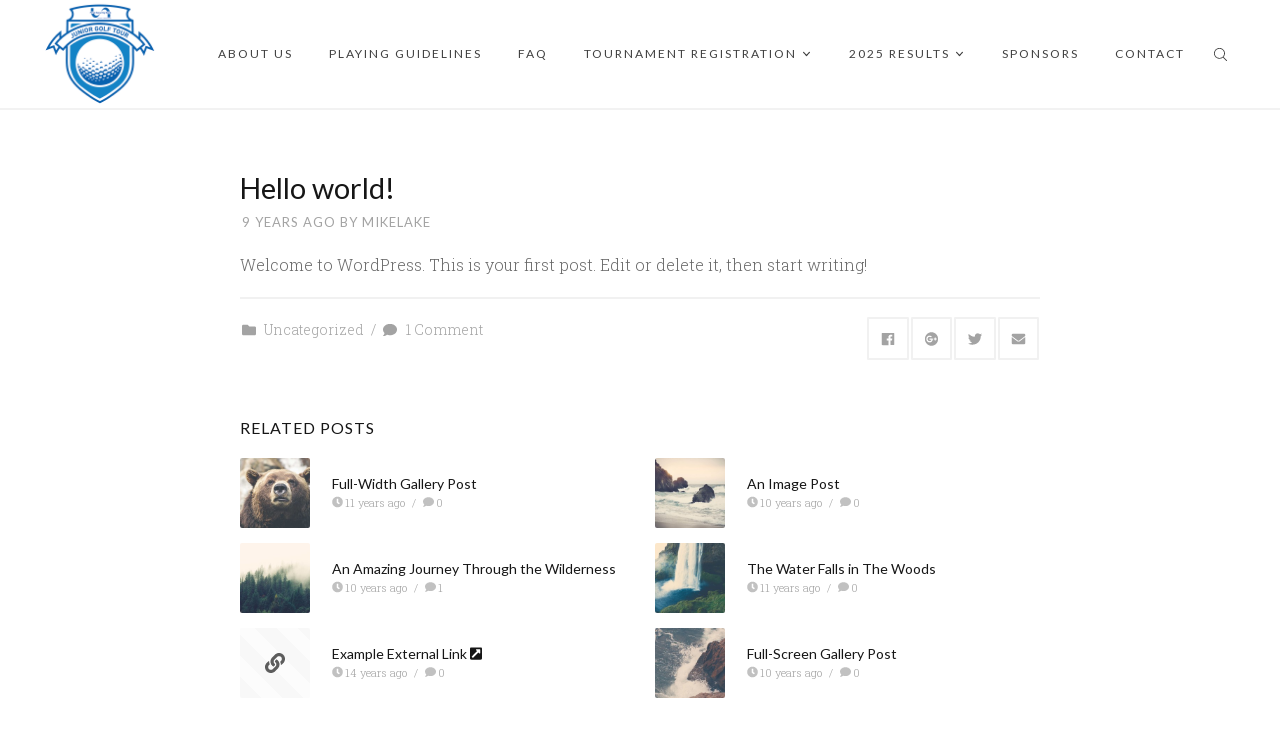

--- FILE ---
content_type: text/html; charset=UTF-8
request_url: https://fsbjuniorgolftour.com/hello-world/
body_size: 12125
content:
<!DOCTYPE html>

<html lang="en-US">

<head>

	<meta charset="UTF-8" />

<link rel="profile" href="http://gmpg.org/xfn/11" />

<link rel="pingback" href="https://fsbjuniorgolftour.com/xmlrpc.php" />

<meta name="viewport" content="width=device-width, initial-scale=1.0">

<title>Hello world! &#8211; First Security Bank Junior Golf Tour</title>
<meta name='robots' content='max-image-preview:large' />
<link rel='dns-prefetch' href='//stats.wp.com' />
<link rel="alternate" type="application/rss+xml" title="First Security Bank Junior Golf Tour &raquo; Feed" href="https://fsbjuniorgolftour.com/feed/" />
<link rel="alternate" type="application/rss+xml" title="First Security Bank Junior Golf Tour &raquo; Comments Feed" href="https://fsbjuniorgolftour.com/comments/feed/" />
<link rel="alternate" type="application/rss+xml" title="First Security Bank Junior Golf Tour &raquo; Hello world! Comments Feed" href="https://fsbjuniorgolftour.com/hello-world/feed/" />
<link href="https://fonts.googleapis.com/css?family=Roboto+Slab:300|Lato:400" rel="stylesheet" type="text/css">
<script type="text/javascript">
/* <![CDATA[ */
window._wpemojiSettings = {"baseUrl":"https:\/\/s.w.org\/images\/core\/emoji\/15.0.3\/72x72\/","ext":".png","svgUrl":"https:\/\/s.w.org\/images\/core\/emoji\/15.0.3\/svg\/","svgExt":".svg","source":{"concatemoji":"https:\/\/fsbjuniorgolftour.com\/wp-includes\/js\/wp-emoji-release.min.js?ver=6.5.7"}};
/*! This file is auto-generated */
!function(i,n){var o,s,e;function c(e){try{var t={supportTests:e,timestamp:(new Date).valueOf()};sessionStorage.setItem(o,JSON.stringify(t))}catch(e){}}function p(e,t,n){e.clearRect(0,0,e.canvas.width,e.canvas.height),e.fillText(t,0,0);var t=new Uint32Array(e.getImageData(0,0,e.canvas.width,e.canvas.height).data),r=(e.clearRect(0,0,e.canvas.width,e.canvas.height),e.fillText(n,0,0),new Uint32Array(e.getImageData(0,0,e.canvas.width,e.canvas.height).data));return t.every(function(e,t){return e===r[t]})}function u(e,t,n){switch(t){case"flag":return n(e,"\ud83c\udff3\ufe0f\u200d\u26a7\ufe0f","\ud83c\udff3\ufe0f\u200b\u26a7\ufe0f")?!1:!n(e,"\ud83c\uddfa\ud83c\uddf3","\ud83c\uddfa\u200b\ud83c\uddf3")&&!n(e,"\ud83c\udff4\udb40\udc67\udb40\udc62\udb40\udc65\udb40\udc6e\udb40\udc67\udb40\udc7f","\ud83c\udff4\u200b\udb40\udc67\u200b\udb40\udc62\u200b\udb40\udc65\u200b\udb40\udc6e\u200b\udb40\udc67\u200b\udb40\udc7f");case"emoji":return!n(e,"\ud83d\udc26\u200d\u2b1b","\ud83d\udc26\u200b\u2b1b")}return!1}function f(e,t,n){var r="undefined"!=typeof WorkerGlobalScope&&self instanceof WorkerGlobalScope?new OffscreenCanvas(300,150):i.createElement("canvas"),a=r.getContext("2d",{willReadFrequently:!0}),o=(a.textBaseline="top",a.font="600 32px Arial",{});return e.forEach(function(e){o[e]=t(a,e,n)}),o}function t(e){var t=i.createElement("script");t.src=e,t.defer=!0,i.head.appendChild(t)}"undefined"!=typeof Promise&&(o="wpEmojiSettingsSupports",s=["flag","emoji"],n.supports={everything:!0,everythingExceptFlag:!0},e=new Promise(function(e){i.addEventListener("DOMContentLoaded",e,{once:!0})}),new Promise(function(t){var n=function(){try{var e=JSON.parse(sessionStorage.getItem(o));if("object"==typeof e&&"number"==typeof e.timestamp&&(new Date).valueOf()<e.timestamp+604800&&"object"==typeof e.supportTests)return e.supportTests}catch(e){}return null}();if(!n){if("undefined"!=typeof Worker&&"undefined"!=typeof OffscreenCanvas&&"undefined"!=typeof URL&&URL.createObjectURL&&"undefined"!=typeof Blob)try{var e="postMessage("+f.toString()+"("+[JSON.stringify(s),u.toString(),p.toString()].join(",")+"));",r=new Blob([e],{type:"text/javascript"}),a=new Worker(URL.createObjectURL(r),{name:"wpTestEmojiSupports"});return void(a.onmessage=function(e){c(n=e.data),a.terminate(),t(n)})}catch(e){}c(n=f(s,u,p))}t(n)}).then(function(e){for(var t in e)n.supports[t]=e[t],n.supports.everything=n.supports.everything&&n.supports[t],"flag"!==t&&(n.supports.everythingExceptFlag=n.supports.everythingExceptFlag&&n.supports[t]);n.supports.everythingExceptFlag=n.supports.everythingExceptFlag&&!n.supports.flag,n.DOMReady=!1,n.readyCallback=function(){n.DOMReady=!0}}).then(function(){return e}).then(function(){var e;n.supports.everything||(n.readyCallback(),(e=n.source||{}).concatemoji?t(e.concatemoji):e.wpemoji&&e.twemoji&&(t(e.twemoji),t(e.wpemoji)))}))}((window,document),window._wpemojiSettings);
/* ]]> */
</script>
<style id='wp-emoji-styles-inline-css' type='text/css'>

	img.wp-smiley, img.emoji {
		display: inline !important;
		border: none !important;
		box-shadow: none !important;
		height: 1em !important;
		width: 1em !important;
		margin: 0 0.07em !important;
		vertical-align: -0.1em !important;
		background: none !important;
		padding: 0 !important;
	}
</style>
<link rel='stylesheet' id='wp-block-library-css' href='https://fsbjuniorgolftour.com/wp-includes/css/dist/block-library/style.min.css?ver=6.5.7' type='text/css' media='all' />
<style id='wp-block-library-inline-css' type='text/css'>
.has-text-align-justify{text-align:justify;}
</style>
<link rel='stylesheet' id='mediaelement-css' href='https://fsbjuniorgolftour.com/wp-includes/js/mediaelement/mediaelementplayer-legacy.min.css?ver=4.2.17' type='text/css' media='all' />
<link rel='stylesheet' id='wp-mediaelement-css' href='https://fsbjuniorgolftour.com/wp-includes/js/mediaelement/wp-mediaelement.min.css?ver=6.5.7' type='text/css' media='all' />
<style id='jetpack-sharing-buttons-style-inline-css' type='text/css'>
.jetpack-sharing-buttons__services-list{display:flex;flex-direction:row;flex-wrap:wrap;gap:0;list-style-type:none;margin:5px;padding:0}.jetpack-sharing-buttons__services-list.has-small-icon-size{font-size:12px}.jetpack-sharing-buttons__services-list.has-normal-icon-size{font-size:16px}.jetpack-sharing-buttons__services-list.has-large-icon-size{font-size:24px}.jetpack-sharing-buttons__services-list.has-huge-icon-size{font-size:36px}@media print{.jetpack-sharing-buttons__services-list{display:none!important}}.editor-styles-wrapper .wp-block-jetpack-sharing-buttons{gap:0;padding-inline-start:0}ul.jetpack-sharing-buttons__services-list.has-background{padding:1.25em 2.375em}
</style>
<style id='classic-theme-styles-inline-css' type='text/css'>
/*! This file is auto-generated */
.wp-block-button__link{color:#fff;background-color:#32373c;border-radius:9999px;box-shadow:none;text-decoration:none;padding:calc(.667em + 2px) calc(1.333em + 2px);font-size:1.125em}.wp-block-file__button{background:#32373c;color:#fff;text-decoration:none}
</style>
<style id='global-styles-inline-css' type='text/css'>
body{--wp--preset--color--black: #000000;--wp--preset--color--cyan-bluish-gray: #abb8c3;--wp--preset--color--white: #ffffff;--wp--preset--color--pale-pink: #f78da7;--wp--preset--color--vivid-red: #cf2e2e;--wp--preset--color--luminous-vivid-orange: #ff6900;--wp--preset--color--luminous-vivid-amber: #fcb900;--wp--preset--color--light-green-cyan: #7bdcb5;--wp--preset--color--vivid-green-cyan: #00d084;--wp--preset--color--pale-cyan-blue: #8ed1fc;--wp--preset--color--vivid-cyan-blue: #0693e3;--wp--preset--color--vivid-purple: #9b51e0;--wp--preset--gradient--vivid-cyan-blue-to-vivid-purple: linear-gradient(135deg,rgba(6,147,227,1) 0%,rgb(155,81,224) 100%);--wp--preset--gradient--light-green-cyan-to-vivid-green-cyan: linear-gradient(135deg,rgb(122,220,180) 0%,rgb(0,208,130) 100%);--wp--preset--gradient--luminous-vivid-amber-to-luminous-vivid-orange: linear-gradient(135deg,rgba(252,185,0,1) 0%,rgba(255,105,0,1) 100%);--wp--preset--gradient--luminous-vivid-orange-to-vivid-red: linear-gradient(135deg,rgba(255,105,0,1) 0%,rgb(207,46,46) 100%);--wp--preset--gradient--very-light-gray-to-cyan-bluish-gray: linear-gradient(135deg,rgb(238,238,238) 0%,rgb(169,184,195) 100%);--wp--preset--gradient--cool-to-warm-spectrum: linear-gradient(135deg,rgb(74,234,220) 0%,rgb(151,120,209) 20%,rgb(207,42,186) 40%,rgb(238,44,130) 60%,rgb(251,105,98) 80%,rgb(254,248,76) 100%);--wp--preset--gradient--blush-light-purple: linear-gradient(135deg,rgb(255,206,236) 0%,rgb(152,150,240) 100%);--wp--preset--gradient--blush-bordeaux: linear-gradient(135deg,rgb(254,205,165) 0%,rgb(254,45,45) 50%,rgb(107,0,62) 100%);--wp--preset--gradient--luminous-dusk: linear-gradient(135deg,rgb(255,203,112) 0%,rgb(199,81,192) 50%,rgb(65,88,208) 100%);--wp--preset--gradient--pale-ocean: linear-gradient(135deg,rgb(255,245,203) 0%,rgb(182,227,212) 50%,rgb(51,167,181) 100%);--wp--preset--gradient--electric-grass: linear-gradient(135deg,rgb(202,248,128) 0%,rgb(113,206,126) 100%);--wp--preset--gradient--midnight: linear-gradient(135deg,rgb(2,3,129) 0%,rgb(40,116,252) 100%);--wp--preset--font-size--small: 13px;--wp--preset--font-size--medium: 20px;--wp--preset--font-size--large: 36px;--wp--preset--font-size--x-large: 42px;--wp--preset--spacing--20: 0.44rem;--wp--preset--spacing--30: 0.67rem;--wp--preset--spacing--40: 1rem;--wp--preset--spacing--50: 1.5rem;--wp--preset--spacing--60: 2.25rem;--wp--preset--spacing--70: 3.38rem;--wp--preset--spacing--80: 5.06rem;--wp--preset--shadow--natural: 6px 6px 9px rgba(0, 0, 0, 0.2);--wp--preset--shadow--deep: 12px 12px 50px rgba(0, 0, 0, 0.4);--wp--preset--shadow--sharp: 6px 6px 0px rgba(0, 0, 0, 0.2);--wp--preset--shadow--outlined: 6px 6px 0px -3px rgba(255, 255, 255, 1), 6px 6px rgba(0, 0, 0, 1);--wp--preset--shadow--crisp: 6px 6px 0px rgba(0, 0, 0, 1);}:where(.is-layout-flex){gap: 0.5em;}:where(.is-layout-grid){gap: 0.5em;}body .is-layout-flex{display: flex;}body .is-layout-flex{flex-wrap: wrap;align-items: center;}body .is-layout-flex > *{margin: 0;}body .is-layout-grid{display: grid;}body .is-layout-grid > *{margin: 0;}:where(.wp-block-columns.is-layout-flex){gap: 2em;}:where(.wp-block-columns.is-layout-grid){gap: 2em;}:where(.wp-block-post-template.is-layout-flex){gap: 1.25em;}:where(.wp-block-post-template.is-layout-grid){gap: 1.25em;}.has-black-color{color: var(--wp--preset--color--black) !important;}.has-cyan-bluish-gray-color{color: var(--wp--preset--color--cyan-bluish-gray) !important;}.has-white-color{color: var(--wp--preset--color--white) !important;}.has-pale-pink-color{color: var(--wp--preset--color--pale-pink) !important;}.has-vivid-red-color{color: var(--wp--preset--color--vivid-red) !important;}.has-luminous-vivid-orange-color{color: var(--wp--preset--color--luminous-vivid-orange) !important;}.has-luminous-vivid-amber-color{color: var(--wp--preset--color--luminous-vivid-amber) !important;}.has-light-green-cyan-color{color: var(--wp--preset--color--light-green-cyan) !important;}.has-vivid-green-cyan-color{color: var(--wp--preset--color--vivid-green-cyan) !important;}.has-pale-cyan-blue-color{color: var(--wp--preset--color--pale-cyan-blue) !important;}.has-vivid-cyan-blue-color{color: var(--wp--preset--color--vivid-cyan-blue) !important;}.has-vivid-purple-color{color: var(--wp--preset--color--vivid-purple) !important;}.has-black-background-color{background-color: var(--wp--preset--color--black) !important;}.has-cyan-bluish-gray-background-color{background-color: var(--wp--preset--color--cyan-bluish-gray) !important;}.has-white-background-color{background-color: var(--wp--preset--color--white) !important;}.has-pale-pink-background-color{background-color: var(--wp--preset--color--pale-pink) !important;}.has-vivid-red-background-color{background-color: var(--wp--preset--color--vivid-red) !important;}.has-luminous-vivid-orange-background-color{background-color: var(--wp--preset--color--luminous-vivid-orange) !important;}.has-luminous-vivid-amber-background-color{background-color: var(--wp--preset--color--luminous-vivid-amber) !important;}.has-light-green-cyan-background-color{background-color: var(--wp--preset--color--light-green-cyan) !important;}.has-vivid-green-cyan-background-color{background-color: var(--wp--preset--color--vivid-green-cyan) !important;}.has-pale-cyan-blue-background-color{background-color: var(--wp--preset--color--pale-cyan-blue) !important;}.has-vivid-cyan-blue-background-color{background-color: var(--wp--preset--color--vivid-cyan-blue) !important;}.has-vivid-purple-background-color{background-color: var(--wp--preset--color--vivid-purple) !important;}.has-black-border-color{border-color: var(--wp--preset--color--black) !important;}.has-cyan-bluish-gray-border-color{border-color: var(--wp--preset--color--cyan-bluish-gray) !important;}.has-white-border-color{border-color: var(--wp--preset--color--white) !important;}.has-pale-pink-border-color{border-color: var(--wp--preset--color--pale-pink) !important;}.has-vivid-red-border-color{border-color: var(--wp--preset--color--vivid-red) !important;}.has-luminous-vivid-orange-border-color{border-color: var(--wp--preset--color--luminous-vivid-orange) !important;}.has-luminous-vivid-amber-border-color{border-color: var(--wp--preset--color--luminous-vivid-amber) !important;}.has-light-green-cyan-border-color{border-color: var(--wp--preset--color--light-green-cyan) !important;}.has-vivid-green-cyan-border-color{border-color: var(--wp--preset--color--vivid-green-cyan) !important;}.has-pale-cyan-blue-border-color{border-color: var(--wp--preset--color--pale-cyan-blue) !important;}.has-vivid-cyan-blue-border-color{border-color: var(--wp--preset--color--vivid-cyan-blue) !important;}.has-vivid-purple-border-color{border-color: var(--wp--preset--color--vivid-purple) !important;}.has-vivid-cyan-blue-to-vivid-purple-gradient-background{background: var(--wp--preset--gradient--vivid-cyan-blue-to-vivid-purple) !important;}.has-light-green-cyan-to-vivid-green-cyan-gradient-background{background: var(--wp--preset--gradient--light-green-cyan-to-vivid-green-cyan) !important;}.has-luminous-vivid-amber-to-luminous-vivid-orange-gradient-background{background: var(--wp--preset--gradient--luminous-vivid-amber-to-luminous-vivid-orange) !important;}.has-luminous-vivid-orange-to-vivid-red-gradient-background{background: var(--wp--preset--gradient--luminous-vivid-orange-to-vivid-red) !important;}.has-very-light-gray-to-cyan-bluish-gray-gradient-background{background: var(--wp--preset--gradient--very-light-gray-to-cyan-bluish-gray) !important;}.has-cool-to-warm-spectrum-gradient-background{background: var(--wp--preset--gradient--cool-to-warm-spectrum) !important;}.has-blush-light-purple-gradient-background{background: var(--wp--preset--gradient--blush-light-purple) !important;}.has-blush-bordeaux-gradient-background{background: var(--wp--preset--gradient--blush-bordeaux) !important;}.has-luminous-dusk-gradient-background{background: var(--wp--preset--gradient--luminous-dusk) !important;}.has-pale-ocean-gradient-background{background: var(--wp--preset--gradient--pale-ocean) !important;}.has-electric-grass-gradient-background{background: var(--wp--preset--gradient--electric-grass) !important;}.has-midnight-gradient-background{background: var(--wp--preset--gradient--midnight) !important;}.has-small-font-size{font-size: var(--wp--preset--font-size--small) !important;}.has-medium-font-size{font-size: var(--wp--preset--font-size--medium) !important;}.has-large-font-size{font-size: var(--wp--preset--font-size--large) !important;}.has-x-large-font-size{font-size: var(--wp--preset--font-size--x-large) !important;}
.wp-block-navigation a:where(:not(.wp-element-button)){color: inherit;}
:where(.wp-block-post-template.is-layout-flex){gap: 1.25em;}:where(.wp-block-post-template.is-layout-grid){gap: 1.25em;}
:where(.wp-block-columns.is-layout-flex){gap: 2em;}:where(.wp-block-columns.is-layout-grid){gap: 2em;}
.wp-block-pullquote{font-size: 1.5em;line-height: 1.6;}
</style>
<link rel='stylesheet' id='faq-style-css' href='https://fsbjuniorgolftour.com/wp-content/plugins/spider-faq/elements/style.css?ver=6.5.7' type='text/css' media='all' />
<link rel='stylesheet' id='bootstrap-css' href='https://fsbjuniorgolftour.com/wp-content/themes/denali/framework/assets/plugins/bootstrap/css/bootstrap.min.css?ver=3.3.7' type='text/css' media='all' />
<link rel='stylesheet' id='magnific-popup-css' href='https://fsbjuniorgolftour.com/wp-content/themes/denali/framework/assets/css/magnific-popup.min.css?ver=1.1.0' type='text/css' media='all' />
<link rel='stylesheet' id='owl-carousel-css' href='https://fsbjuniorgolftour.com/wp-content/themes/denali/framework/assets/plugins/owl-carousel/owl-carousel.min.css?ver=2.2.1' type='text/css' media='all' />
<link rel='stylesheet' id='themeblvd-grid-css' href='https://fsbjuniorgolftour.com/wp-content/themes/denali/framework/assets/css/grid-extended.min.css?ver=2.7.5' type='text/css' media='all' />
<link rel='stylesheet' id='themeblvd-css' href='https://fsbjuniorgolftour.com/wp-content/themes/denali/framework/assets/css/themeblvd.min.css?ver=2.7.5' type='text/css' media='all' />
<link rel='stylesheet' id='themeblvd-gravityforms-css' href='https://fsbjuniorgolftour.com/wp-content/themes/denali/framework/compat/assets/css/gravityforms.min.css?ver=2.7.5' type='text/css' media='all' />
<link rel='stylesheet' id='denali-css' href='https://fsbjuniorgolftour.com/wp-content/themes/denali/assets/css/theme.min.css?ver=1.2.5' type='text/css' media='all' />
<link rel='stylesheet' id='denali-base-css' href='https://fsbjuniorgolftour.com/wp-content/themes/denali/inc/base/superuser/base.min.css?ver=1.2.5' type='text/css' media='all' />
<style id='denali-base-inline-css' type='text/css'>
/* Primary Buttons */
.btn:not(.tb-custom-button),
input[type="submit"],
input[type="reset"],
input[type="button"],
.button,
button,
.primary,
.bg-primary,
.btn-primary,
a.alt,
button.alt,
input.alt,
.label-primary,
.panel-primary > .panel-heading,
.tb-filter-nav > ul > li.active a,
.tb-filter-nav > ul > li.active a:hover,
.tb-filter-nav > ul > li.active a:focus {
	background-color: #1b1b1b;
}

/* Highlight */
.header-nav .tb-primary-menu > li > .menu-btn:before,
.tb-sticky-header .tb-primary-menu > li > .menu-btn:hover,
.fancy-title:before,
.fancy-title:after,
.tb-tags a:hover,
.tb-tags a:focus,
.btn-share:hover,
.btn-share:focus,
.featured-quote > a:hover,
.tb-thumb-link:after,
.post_showcase .showcase-item.has-title .featured-item.showcase .tb-thumb-link:after,
.post_showcase .showcase-item.has-title .featured-item.showcase.tb-thumb-link:after,
.tb-filter-nav > ul > li > a:hover,
.tb-filter-nav > ul > li > a:focus,
.text-light .tb-filter-nav > ul > li > a:hover,
.text-light .tb-filter-nav > ul > li > a:focus,
.tb-tag-cloud .tagcloud a:hover,
.btn-default:hover,
.btn-default:focus,
.btn-default:active,
.btn-default.active:hover,
input[type="submit"]:hover,
input[type="submit"]:focus,
input[type="submit"]:active,
input[type="reset"]:hover,
input[type="reset"]:focus,
input[type="reset"]:active,
input[type="button"]:hover,
input[type="button"]:focus,
input[type="button"]:active,
.button:hover,
.button:focus,
.button:active,
button:hover,
button:focus,
button:active,
.pagination .btn-group .btn:hover,
.primary:hover,
.primary:focus,
a.bg-primary:hover,
.btn-primary:hover,
.btn-primary:focus,
.btn-primary:active,
.btn-primary.active,
a.alt:hover,
a.alt:focus,
button.alt:hover,
button.alt:focus,
input.alt:hover,
input.alt:focus {
	background-color: #e7b909;
}
.tb-floating-search .tb-search .search-input:focus {
	border-color: #e7b909;
}

/* Header */
.site-header {
	background-color: #ffffff;
}
.tb-mobile-header,
.tb-sticky-header {
	background-color: #ffffff;
}
.tb-primary-menu ul.non-mega-sub-menu,
.tb-primary-menu .sf-mega {
	background-color: #202020;
}

/* Footer */
.site-footer.dark,
.site-footer.light {
	background-color: #f9f9f9;
}
.site-footer .footer-sub-content {
	background-color: #f9f9f9;
}

/* Side Panel & Mobile Menu */
.tb-side-panel,
.denali-mobile-panel {
	background-color: #1b1b1b;
}

/* Typography */
html,
body {
	font-family: "Roboto Slab", Arial, sans-serif;
	font-size: 16px;
	font-style: normal;
	font-weight: 300;
	text-transform: none;
}
h1,
h2,
h3,
h4,
.tb-gforms-compat .gform_wrapper .gsection .gfield_label,
.tb-gforms-compat .gform_wrapper h2.gsection_title,
.tb-gforms-compat .gform_wrapper h3.gform_title,
.post_grid .entry-meta,
.has-dropcap > .entry-content > p:first-child:first-letter {
	font-family: "Lato", Arial, sans-serif;
	font-style: normal;
	font-weight: 400;
	letter-spacing: 0px;
	text-transform: none;
}
h5,
h6,
.widget-title,
.related-posts-title,
#comments-title,
#respond .comment-reply-title,
.tb-author-box .info-box-title,
.woocommerce-tabs .panel h2,
.products.related > h2,
.products.upsells > h2,
#bbpress-forums fieldset.bbp-form legend,
.modal-title,
.sf-menu .mega-section-header,
.tb-pricing-table .title,
.tb-icon-box .icon-box-title {
	font-family: "Lato", Arial, sans-serif;
	font-style: normal;
	font-weight: 400;
	letter-spacing: 1px;
	text-transform: uppercase;
}
.entry-header .entry-meta,
.post_grid .entry-meta,
.tweeple-feed .tweet-meta,
blockquote cite {
	font-family: "Lato", Arial, sans-serif;
	font-style: normal;
	font-weight: 400;
	letter-spacing: 1px;
	text-transform: uppercase;
}
.epic-thumb .entry-title,
.tb-jumbotron .text-large {
	font-family: "Lato", Arial, sans-serif;
	font-style: normal;
	font-weight: 400;
	letter-spacing: 0px;
	text-transform: none;
}
.tb-primary-menu > li > .menu-btn,
.tb-sticky-header .tb-primary-menu > li > .menu-btn,
.tb-side-panel .menu > li > a,
.tb-mobile-menu > li > .menu-btn {
	font-family: "Lato", Arial, sans-serif;
	font-style: normal;
	font-weight: 400;
	letter-spacing: 2px;
	text-transform: uppercase;
}
a {
	color: #36b3a8;
}
a:hover,
a:active,
a:focus {
	color: #21988e;
}
.site-footer a {
	color: #36b3a8;
}
.site-footer a:hover,
.site-footer a:active,
.site-footer a:focus {
	color: #21988e;
}

/* =Custom CSS
-----------------------------------------------*/

/* Custom CSS Example: Add border across bottom of header */
.site-header {
	border-bottom: 2px solid #f2f2f2;
}
.site-header.transparent {
	border-bottom: 1px solid rgba(255,255,255,.2);
}
</style>
<!--[if IE]>
<link rel='stylesheet' id='themeblvd-ie-css' href='https://fsbjuniorgolftour.com/wp-content/themes/denali/assets/css/ie.css?ver=1.2.5' type='text/css' media='all' />
<![endif]-->
<link rel='stylesheet' id='themeblvd-theme-css' href='https://fsbjuniorgolftour.com/wp-content/themes/denali-child/style.css?ver=6.5.7' type='text/css' media='all' />
<script type="text/javascript" src="https://fsbjuniorgolftour.com/wp-includes/js/jquery/jquery.min.js?ver=3.7.1" id="jquery-core-js"></script>
<script type="text/javascript" src="https://fsbjuniorgolftour.com/wp-includes/js/jquery/jquery-migrate.min.js?ver=3.4.1" id="jquery-migrate-js"></script>
<script type="text/javascript" src="https://fsbjuniorgolftour.com/wp-content/plugins/spider-faq/elements/jquery.scrollTo.js?ver=6.5.7" id="jquery.scrollTo-js"></script>
<script type="text/javascript" src="https://fsbjuniorgolftour.com/wp-content/plugins/spider-faq/elements/loewy_blog.js?ver=6.5.7" id="loewy_blog-js"></script>
<link rel="https://api.w.org/" href="https://fsbjuniorgolftour.com/wp-json/" /><link rel="alternate" type="application/json" href="https://fsbjuniorgolftour.com/wp-json/wp/v2/posts/1" /><link rel="EditURI" type="application/rsd+xml" title="RSD" href="https://fsbjuniorgolftour.com/xmlrpc.php?rsd" />
<meta name="generator" content="WordPress 6.5.7" />
<link rel="canonical" href="https://fsbjuniorgolftour.com/hello-world/" />
<link rel='shortlink' href='https://fsbjuniorgolftour.com/?p=1' />
<link rel="alternate" type="application/json+oembed" href="https://fsbjuniorgolftour.com/wp-json/oembed/1.0/embed?url=https%3A%2F%2Ffsbjuniorgolftour.com%2Fhello-world%2F" />
<link rel="alternate" type="text/xml+oembed" href="https://fsbjuniorgolftour.com/wp-json/oembed/1.0/embed?url=https%3A%2F%2Ffsbjuniorgolftour.com%2Fhello-world%2F&#038;format=xml" />
	<style>img#wpstats{display:none}</style>
		
<!--
Debug Info

Child Theme: Your Child Theme
Child Directory: denali-child
Parent Theme: Denali 1.2.5
Parent Theme Directory: denali
Theme Base: superuser
Theme Blvd Framework: 2.7.5
Theme Blvd Builder: 2.3.6
Theme Blvd Shortcodes: 1.6.8
Theme Blvd Widget Areas: 1.3.0
Theme Blvd Widget Pack: 1.0.6
Theme Blvd Portfolios: 1.1.6
Gravity Forms: 2.4.24
WordPress: 6.5.7
-->
<link rel="stylesheet" type="text/css" id="wp-custom-css" href="https://fsbjuniorgolftour.com/?custom-css=71501c606b" />
</head>

<body class="post-template-default single single-post postid-1 single-format-standard mac chrome desktop tb-scroll-effects has-sticky tb-fw-narrow tb-img-popout tb-tag-cloud tb-print-styles mobile-menu-right-off tb-gforms-compat tb-gforms-styles sidebar-layout-full_width">

	<div id="mobile-header" class="tb-mobile-header style-2 full-width light">

	<div class="wrap">

		<div class="site-logo image-logo logo-mobile" style="max-width: 110px;"><a href="https://fsbjuniorgolftour.com/" title="First Security Bank Junior Golf Tour" class="tb-image-logo"><img src="https://fsbjuniorgolftour.com/wp-content/uploads/2020/04/golf-logo.png" alt="First Security Bank Junior Golf Tour" width="110" height="100" srcset="https://fsbjuniorgolftour.com/wp-content/uploads/2020/04/golf-logo.png 1x, https://fsbjuniorgolftour.com/wp-content/uploads/2020/04/golf-logo.png 2x" /></a></div><!-- .site-logo (end) -->		<ul class="mobile-nav list-unstyled">

			
				<li><a href="#" class="tb-nav-trigger btn-navbar">
	<span class="hamburger">
		<span class="top"></span>
		<span class="middle"></span>
		<span class="bottom"></span>
	</span>
</a>
</li>

			
			
			
		</ul>
		
	</div><!-- .wrap (end) -->

</div><!-- #mobile-header (end) -->

	<div id="wrapper">

		<div id="container">

			
		
			<!-- HEADER (start) -->

			<div id="top">

				<header id="branding" class="site-header standard style-2 full-width light">

	<div class="wrap clearfix">

		<div class="site-logo image-logo logo-standard" style="max-width: 110px;"><a href="https://fsbjuniorgolftour.com/" title="First Security Bank Junior Golf Tour" class="tb-image-logo"><img src="https://fsbjuniorgolftour.com/wp-content/uploads/2020/04/golf-logo.png" alt="First Security Bank Junior Golf Tour" width="110" height="100" srcset="https://fsbjuniorgolftour.com/wp-content/uploads/2020/04/golf-logo.png 1x, https://fsbjuniorgolftour.com/wp-content/uploads/2020/04/golf-logo.png 2x" /></a></div><!-- .site-logo (end) -->
	<nav id="access" class="header-nav">

		<div class="wrap clearfix">

			
				<ul id="menu-main-menu" class="tb-primary-menu tb-to-mobile-menu sf-menu sf-menu-with-fontawesome clearfix"><li id="menu-item-5484" class="menu-item menu-item-type-post_type menu-item-object-page menu-item-5484 level-1"><a class="menu-btn" href="https://fsbjuniorgolftour.com/about-us/">About Us</a></li><li id="menu-item-5738" class="menu-item menu-item-type-post_type menu-item-object-page menu-item-5738 level-1"><a class="menu-btn" href="https://fsbjuniorgolftour.com/playing-guidelines/">Playing Guidelines</a></li><li id="menu-item-5717" class="menu-item menu-item-type-post_type menu-item-object-page menu-item-5717 level-1"><a class="menu-btn" href="https://fsbjuniorgolftour.com/faq/">FAQ</a></li><li id="menu-item-5673" class="menu-item menu-item-type-post_type menu-item-object-page menu-item-has-children menu-item-5673 level-1"><a class="menu-btn" href="https://fsbjuniorgolftour.com/tournament-registration/">Tournament Registration<i class="fas fa-angle-down sub-indicator sf-sub-indicator"></i></a><ul class="sub-menu non-mega-sub-menu">	<li id="menu-item-6904" class="menu-item menu-item-type-post_type menu-item-object-page menu-item-6904 level-2"><a class="menu-btn" href="https://fsbjuniorgolftour.com/2025-upcoming-tournament-tee-times/">2025 Tee Times</a></li></ul></li><li id="menu-item-6905" class="menu-item menu-item-type-post_type menu-item-object-page menu-item-has-children menu-item-6905 level-1"><a class="menu-btn" href="https://fsbjuniorgolftour.com/2025-results/">2025 Results<i class="fas fa-angle-down sub-indicator sf-sub-indicator"></i></a><ul class="sub-menu non-mega-sub-menu">	<li id="menu-item-6765" class="menu-item menu-item-type-post_type menu-item-object-page menu-item-6765 level-2"><a class="menu-btn" href="https://fsbjuniorgolftour.com/2024-results/">2024 Results</a></li>	<li id="menu-item-6584" class="menu-item menu-item-type-post_type menu-item-object-page menu-item-6584 level-2"><a class="menu-btn" href="https://fsbjuniorgolftour.com/2023-results/">2023 Results</a></li>	<li id="menu-item-6585" class="menu-item menu-item-type-post_type menu-item-object-page menu-item-6585 level-2"><a class="menu-btn" href="https://fsbjuniorgolftour.com/2022-results/">2022 Results</a></li>	<li id="menu-item-6255" class="menu-item menu-item-type-post_type menu-item-object-page menu-item-6255 level-2"><a class="menu-btn" href="https://fsbjuniorgolftour.com/2021-results/">2021 Results</a></li>	<li id="menu-item-6139" class="menu-item menu-item-type-post_type menu-item-object-page menu-item-6139 level-2"><a class="menu-btn" href="https://fsbjuniorgolftour.com/2020-results/">2020 Results</a></li>	<li id="menu-item-6070" class="menu-item menu-item-type-post_type menu-item-object-page menu-item-6070 level-2"><a class="menu-btn" href="https://fsbjuniorgolftour.com/2019-results/">2019 Results</a></li>	<li id="menu-item-5977" class="menu-item menu-item-type-post_type menu-item-object-page menu-item-5977 level-2"><a class="menu-btn" href="https://fsbjuniorgolftour.com/2018-results/">2018 Results</a></li>	<li id="menu-item-5859" class="menu-item menu-item-type-post_type menu-item-object-page menu-item-5859 level-2"><a class="menu-btn" href="https://fsbjuniorgolftour.com/2017-results/">2017 Results</a></li></ul></li>
<li id="menu-item-5718" class="menu-item menu-item-type-post_type menu-item-object-page menu-item-5718 level-1"><a class="menu-btn" href="https://fsbjuniorgolftour.com/sponsors/">Sponsors</a></li>
<li id="menu-item-5675" class="menu-item menu-item-type-post_type menu-item-object-page menu-item-5675 level-1"><a class="menu-btn" href="https://fsbjuniorgolftour.com/contact/">Contact</a></li>
<li class="menu-item level-1 menu-search denali-tooltip" data-title="Search" data-placement="bottom"><a href="#" class="tb-search-trigger denali-search-trigger">Search the site...</a></li></ul>
			
			
		</div><!-- .wrap (end) -->

	</nav><!-- #access (end) -->

	
	</div><!-- .wrap -->

</header><!-- #branding -->

			</div><!-- #top -->

			<!-- HEADER (end) -->

		
				<!-- MAIN (start) -->

		<div id="main" class="site-main site-inner full_width clearfix">

			<div class="wrap clearfix">

		
<div id="sidebar_layout" class="clearfix">

	<div class="sidebar_layout-inner">

		<div class="row grid-protection">

			<!-- CONTENT (start) -->

			<div id="content" class="col-md-12 clearfix" role="main">

				<div class="inner">

					
					
						<article id="post-1" class="post-1 post type-post status-publish format-standard hentry category-uncategorized single">

	
		<header class="entry-header has-meta">

			
				<h1 class="entry-title">
					Hello world!				</h1>

			
			
				<div class="meta-wrapper">

					<div class="entry-meta clearfix"><time class="entry-date updated" datetime="2016-03-18T15:38:00-06:00">9 years ago</time> by <span class="byline author vcard"><a class="url fn n" href="https://fsbjuniorgolftour.com/author/MikeLake/" title="View all posts by MikeLake" rel="author">MikeLake</a></span></div><!-- .entry-meta -->
				</div><!-- .meta-wrapper -->

			
		</header><!-- .entry-header -->

	
	
	<div class="entry-content clearfix">

		<p>Welcome to WordPress. This is your first post. Edit or delete it, then start writing!</p>

		
	</div><!-- .entry-content -->

	
		
	
	
			<div class="sub-meta-wrapper clearfix">

		<div class="share">

			<ul class="tb-share clearfix"><li class="li-facebook"><a href="http://www.facebook.com/sharer.php?u=https://fsbjuniorgolftour.com/hello-world/&#038;t=Hello%20world%21" title="Share this on Facebook" class="btn-share tb-tooltip shutter-out-vertical facebook popup" data-toggle="tooltip" data-placement="top"><i class="fab fa-facebook fa-fw"></i></a></li><li class="li-google"><a href="https://plus.google.com/share?url=https://fsbjuniorgolftour.com/hello-world/" title="Share this on Google+" class="btn-share tb-tooltip shutter-out-vertical google popup" data-toggle="tooltip" data-placement="top"><i class="fab fa-google-plus fa-fw"></i></a></li><li class="li-twitter"><a href="http://twitter.com/home?status=Hello%20world%21%20https://fsbjuniorgolftour.com/?p=1" title="Share this on Twitter" class="btn-share tb-tooltip shutter-out-vertical twitter popup" data-toggle="tooltip" data-placement="top"><i class="fab fa-twitter fa-fw"></i></a></li><li class="li-email"><a href="mailto:?subject=Hello%20world%21&#038;body=https://fsbjuniorgolftour.com/hello-world/" title="Share this via Email" class="btn-share tb-tooltip shutter-out-vertical email" data-toggle="tooltip" data-placement="top"><i class="fas fa-envelope fa-fw"></i></a></li></ul><!-- .tb-share -->
		</div>

		<div class="info">

			<div class="entry-meta sub-meta clearfix"><span class="category"><i class="fas fa-folder"></i><a href="https://fsbjuniorgolftour.com/category/uncategorized/" rel="tag">Uncategorized</a></span><span class="sep"> / </span><span class="comments-link"><i class="fas fa-comment"></i><a href="https://fsbjuniorgolftour.com/hello-world/#comments">1 Comment</a></span></div><!-- .entry-meta -->
			
		</div>

	</div><!-- .sub-meta-wrapper (end) -->
	
	
</article><!-- #post-1 -->

						<section class="tb-related-posts"><h2 class="related-posts-title">Related Posts</h2><div class="inner"><div class="tb-mini-post-list thumb-smaller"><div class="post-wrap mini-list-wrap"><div class="row row-inner"><div class="col-sm-6"><article class="has-thumbnail has-meta post-1880 post type-post status-publish format-gallery has-post-thumbnail hentry category-post-formats tag-animal tag-gallery tag-post-formats-2 post_format-post-format-gallery">

	
		<div class="thumb-wrapper">

			
				<span class="border"></span><img width="200" height="200" src="https://fsbjuniorgolftour.com/wp-content/uploads/2014/12/animal-2-200x200.jpg" class="featured-image wp-post-image" alt="" decoding="async" srcset="https://fsbjuniorgolftour.com/wp-content/uploads/2014/12/animal-2-200x200.jpg 200w, https://fsbjuniorgolftour.com/wp-content/uploads/2014/12/animal-2-150x150.jpg 150w, https://fsbjuniorgolftour.com/wp-content/uploads/2014/12/animal-2-800x800.jpg 800w, https://fsbjuniorgolftour.com/wp-content/uploads/2014/12/animal-2-500x500.jpg 500w" sizes="(max-width: 200px) 100vw, 200px" />
			
		</div><!-- .thumb-wrapper -->

	
	<div class="content-wrapper">

		<h3 class="entry-title"><a href="https://fsbjuniorgolftour.com/full-width-gallery-post/" title="Full-Width Gallery Post" target="_self">Full-Width Gallery Post</a></h3>

		
			<div class="meta-wrapper">

				<div class="entry-meta clearfix"><time class="entry-date updated" datetime="2014-12-12T23:58:45-07:00"><i class="fas fa-clock"></i>11 years ago</time><span class="sep"> / </span><span class="comments-link"><i class="fas fa-comment"></i><a href="https://fsbjuniorgolftour.com/full-width-gallery-post/#respond">0</a></span></div><!-- .entry-meta -->
			</div><!-- .meta-wrapper -->

		
	</div><!-- .content-wrapper -->

</article><!-- #post-1880 -->
<article class="has-thumbnail has-meta post-5407 post type-post status-publish format-standard has-post-thumbnail hentry category-examples tag-adventure tag-examples-2 tag-featured tag-journey tag-wilderness">

	
		<div class="thumb-wrapper">

			
				<a href="https://fsbjuniorgolftour.com/an-amazing-journey-through-the-wilderness/" title="An Amazing Journey Through the Wilderness" class="featured-image tb-thumb-link post" target="_self"><span class="border"></span><img width="200" height="200" src="https://fsbjuniorgolftour.com/wp-content/uploads/2015/08/wilderness-200x200.jpg" class=" wp-post-image" alt="" decoding="async" srcset="https://fsbjuniorgolftour.com/wp-content/uploads/2015/08/wilderness-200x200.jpg 200w, https://fsbjuniorgolftour.com/wp-content/uploads/2015/08/wilderness-150x150.jpg 150w, https://fsbjuniorgolftour.com/wp-content/uploads/2015/08/wilderness-800x800.jpg 800w, https://fsbjuniorgolftour.com/wp-content/uploads/2015/08/wilderness-500x500.jpg 500w" sizes="(max-width: 200px) 100vw, 200px" /><img src="https://fsbjuniorgolftour.com/wp-content/themes/denali/assets/svg/arrow-right.svg" class="thumb-link-icon"></a>
			
		</div><!-- .thumb-wrapper -->

	
	<div class="content-wrapper">

		<h3 class="entry-title"><a href="https://fsbjuniorgolftour.com/an-amazing-journey-through-the-wilderness/" title="An Amazing Journey Through the Wilderness" target="_self">An Amazing Journey Through the Wilderness</a></h3>

		
			<div class="meta-wrapper">

				<div class="entry-meta clearfix"><time class="entry-date updated" datetime="2015-08-02T19:26:22-06:00"><i class="fas fa-clock"></i>10 years ago</time><span class="sep"> / </span><span class="comments-link"><i class="fas fa-comment"></i><a href="https://fsbjuniorgolftour.com/an-amazing-journey-through-the-wilderness/#comments">1</a></span></div><!-- .entry-meta -->
			</div><!-- .meta-wrapper -->

		
	</div><!-- .content-wrapper -->

</article><!-- #post-5407 -->
<article class="has-thumbnail has-meta post-1938 post type-post status-publish format-link hentry category-post-formats tag-link tag-post-formats-2 post_format-post-format-link">

	
		<div class="thumb-wrapper">

			
				<span class="border"></span><div class="placeholder-wrap featured-image"><div class="placeholder" style="padding-bottom:56.25%"><i class="fas fa-link"></i></div></div>
			
		</div><!-- .thumb-wrapper -->

	
	<div class="content-wrapper">

		<h3 class="entry-title"><a href="http://www.google.com" title="Example External Link" target="_blank">Example External Link <i class="fas fa-external-link-square-alt"></i></a></h3>

		
			<div class="meta-wrapper">

				<div class="entry-meta clearfix"><time class="entry-date updated" datetime="2011-12-24T21:43:30-07:00"><i class="fas fa-clock"></i>14 years ago</time><span class="sep"> / </span><span class="comments-link"><i class="fas fa-comment"></i><a href="https://fsbjuniorgolftour.com/example-external-link/#respond">0</a></span></div><!-- .entry-meta -->
			</div><!-- .meta-wrapper -->

		
	</div><!-- .content-wrapper -->

</article><!-- #post-1938 -->
</div><!-- .col-sm-6 (end) --><div class="col-sm-6"><article class="has-thumbnail has-meta post-4465 post type-post status-publish format-image has-post-thumbnail hentry category-post-formats tag-featured tag-image tag-mountain tag-post-formats-2 post_format-post-format-image">

	
		<div class="thumb-wrapper">

			
				<a href="https://fsbjuniorgolftour.com/wp-content/uploads/2015/08/water-5-1200x800.jpg" title="Water on the rocks" class="themeblvd-lightbox mfp-image featured-image tb-thumb-link image"><span class="border"></span><img width="200" height="200" src="https://fsbjuniorgolftour.com/wp-content/uploads/2015/08/water-5-200x200.jpg" class=" wp-post-image" alt="" srcset="https://fsbjuniorgolftour.com/wp-content/uploads/2015/08/water-5-200x200.jpg 200w, https://fsbjuniorgolftour.com/wp-content/uploads/2015/08/water-5-150x150.jpg 150w, https://fsbjuniorgolftour.com/wp-content/uploads/2015/08/water-5-800x800.jpg 800w, https://fsbjuniorgolftour.com/wp-content/uploads/2015/08/water-5-500x500.jpg 500w" sizes="(max-width: 200px) 100vw, 200px" /><img src="https://fsbjuniorgolftour.com/wp-content/themes/denali/assets/svg/expand.svg" class="thumb-link-icon"></a>
			
		</div><!-- .thumb-wrapper -->

	
	<div class="content-wrapper">

		<h3 class="entry-title"><a href="https://fsbjuniorgolftour.com/an-image-post/" title="An Image Post" target="_self">An Image Post</a></h3>

		
			<div class="meta-wrapper">

				<div class="entry-meta clearfix"><time class="entry-date updated" datetime="2015-08-01T00:07:06-06:00"><i class="fas fa-clock"></i>10 years ago</time><span class="sep"> / </span><span class="comments-link"><i class="fas fa-comment"></i><a href="https://fsbjuniorgolftour.com/an-image-post/#respond">0</a></span></div><!-- .entry-meta -->
			</div><!-- .meta-wrapper -->

		
	</div><!-- .content-wrapper -->

</article><!-- #post-4465 -->
<article class="has-thumbnail has-meta post-4485 post type-post status-publish format-image has-post-thumbnail hentry category-photos tag-light tag-photo tag-sunset post_format-post-format-image">

	
		<div class="thumb-wrapper">

			
				<a href="https://fsbjuniorgolftour.com/wp-content/uploads/2015/08/water-2-1200x900.jpg" title="The Water is Falling" class="themeblvd-lightbox mfp-image featured-image tb-thumb-link image"><span class="border"></span><img width="200" height="200" src="https://fsbjuniorgolftour.com/wp-content/uploads/2015/08/water-2-200x200.jpg" class=" wp-post-image" alt="" loading="lazy" srcset="https://fsbjuniorgolftour.com/wp-content/uploads/2015/08/water-2-200x200.jpg 200w, https://fsbjuniorgolftour.com/wp-content/uploads/2015/08/water-2-150x150.jpg 150w, https://fsbjuniorgolftour.com/wp-content/uploads/2015/08/water-2-960x960.jpg 960w, https://fsbjuniorgolftour.com/wp-content/uploads/2015/08/water-2-800x800.jpg 800w, https://fsbjuniorgolftour.com/wp-content/uploads/2015/08/water-2-500x500.jpg 500w" sizes="(max-width: 200px) 100vw, 200px" /><img src="https://fsbjuniorgolftour.com/wp-content/themes/denali/assets/svg/expand.svg" class="thumb-link-icon"></a>
			
		</div><!-- .thumb-wrapper -->

	
	<div class="content-wrapper">

		<h3 class="entry-title"><a href="https://fsbjuniorgolftour.com/the-water-falls-in-the-woods/" title="The Water Falls in The Woods" target="_self">The Water Falls in The Woods</a></h3>

		
			<div class="meta-wrapper">

				<div class="entry-meta clearfix"><time class="entry-date updated" datetime="2014-11-10T22:20:34-07:00"><i class="fas fa-clock"></i>11 years ago</time><span class="sep"> / </span><span class="comments-link"><i class="fas fa-comment"></i><a href="https://fsbjuniorgolftour.com/the-water-falls-in-the-woods/#respond">0</a></span></div><!-- .entry-meta -->
			</div><!-- .meta-wrapper -->

		
	</div><!-- .content-wrapper -->

</article><!-- #post-4485 -->
<article class="has-thumbnail has-meta post-5312 post type-post status-publish format-gallery has-post-thumbnail hentry category-post-formats tag-full-screen tag-gallery tag-landscapes tag-post-formats-2 post_format-post-format-gallery">

	
		<div class="thumb-wrapper">

			
				<span class="border"></span><img width="200" height="200" src="https://fsbjuniorgolftour.com/wp-content/uploads/2015/08/water-6-200x200.jpg" class="featured-image wp-post-image" alt="" decoding="async" loading="lazy" srcset="https://fsbjuniorgolftour.com/wp-content/uploads/2015/08/water-6-200x200.jpg 200w, https://fsbjuniorgolftour.com/wp-content/uploads/2015/08/water-6-150x150.jpg 150w, https://fsbjuniorgolftour.com/wp-content/uploads/2015/08/water-6-800x800.jpg 800w, https://fsbjuniorgolftour.com/wp-content/uploads/2015/08/water-6-500x500.jpg 500w" sizes="(max-width: 200px) 100vw, 200px" />
			
		</div><!-- .thumb-wrapper -->

	
	<div class="content-wrapper">

		<h3 class="entry-title"><a href="https://fsbjuniorgolftour.com/full-screen-gallery-post/" title="Full-Screen Gallery Post" target="_self">Full-Screen Gallery Post</a></h3>

		
			<div class="meta-wrapper">

				<div class="entry-meta clearfix"><time class="entry-date updated" datetime="2015-08-02T00:45:53-06:00"><i class="fas fa-clock"></i>10 years ago</time><span class="sep"> / </span><span class="comments-link"><i class="fas fa-comment"></i><a href="https://fsbjuniorgolftour.com/full-screen-gallery-post/#respond">0</a></span></div><!-- .entry-meta -->
			</div><!-- .meta-wrapper -->

		
	</div><!-- .content-wrapper -->

</article><!-- #post-5312 -->
</div><!-- .col-sm-6 (end) --></div><!-- .row (end) --></div><!-- .mini-list-wrap (end) --></div><!-- .*-loop (end) --></div><!-- .inner (end) --></section><!-- .tb-related-posts (end) -->
						
							

	
	<div id="comments">

		
			<!-- COMMENTS (start) -->

			<h2 id="comments-title">
				One comment on &ldquo;<span>Hello world!</span>&rdquo;			</h2>

			<ol class="commentlist">

						<li id="comment-1" class="comment even thread-even depth-1">
			<article id="div-comment-1" class="comment-body">
				<footer class="comment-meta">
					<div class="comment-author vcard">
						<img alt='' src='https://secure.gravatar.com/avatar/?s=60&#038;d=mm&#038;r=g' srcset='https://secure.gravatar.com/avatar/?s=120&#038;d=mm&#038;r=g 2x' class='avatar avatar-60 photo avatar-default' height='60' width='60' loading='lazy' decoding='async'/>						<b class="fn"><a href="https://wordpress.org/" class="url" rel="ugc external nofollow">Mr WordPress</a></b> <span class="says">says:</span>					</div><!-- .comment-author -->

					<div class="comment-metadata">
						<a href="https://fsbjuniorgolftour.com/hello-world/#comment-1"><time datetime="2016-03-18T15:38:00-06:00">March 18, 2016 at 3:38 pm</time></a>					</div><!-- .comment-metadata -->

									</footer><!-- .comment-meta -->

				<div class="comment-content">
					<p>Hi, this is a comment.<br />
To delete a comment, just log in and view the post&#039;s comments. There you will have the option to edit or delete them.</p>
				</div><!-- .comment-content -->

				<div class="reply"><a rel='nofollow' class='comment-reply-link' href='https://fsbjuniorgolftour.com/hello-world/?replytocom=1#respond' data-commentid="1" data-postid="1" data-belowelement="div-comment-1" data-respondelement="respond" data-replyto="Reply to Mr WordPress" aria-label='Reply to Mr WordPress'>Reply</a></div>			</article><!-- .comment-body -->
		</li><!-- #comment-## -->

			</ol>

			
			<!-- COMMENTS (end) -->

		
		
			<!-- COMMENT FORM (start) -->

			<div class="comment-form-wrapper">

				<div class="comment-form-inner">

						<div id="respond" class="comment-respond">
		<h3 id="reply-title" class="comment-reply-title">Leave a Reply <small><a rel="nofollow" id="cancel-comment-reply-link" href="/hello-world/#respond" style="display:none;">Cancel reply</a></small></h3><form action="https://fsbjuniorgolftour.com/wp-comments-post.php" method="post" id="commentform" class="comment-form" novalidate><p class="comment-notes"><span id="email-notes">Your email address will not be published.</span> <span class="required-field-message">Required fields are marked <span class="required">*</span></span></p><p class="comment-form-comment"><label for="comment">Comment</label><textarea id="comment" name="comment" cols="45" rows="8" aria-required="true"></textarea></p><p class="comment-form-author"><label for="author">Name <span class="required">*</span></label> <input id="author" name="author" type="text" value="" size="30" maxlength="245" autocomplete="name" required /></p>
<p class="comment-form-email"><label for="email">Email <span class="required">*</span></label> <input id="email" name="email" type="email" value="" size="30" maxlength="100" aria-describedby="email-notes" autocomplete="email" required /></p>
<p class="comment-form-url"><label for="url">Website</label> <input id="url" name="url" type="url" value="" size="30" maxlength="200" autocomplete="url" /></p>
<p class="comment-form-cookies-consent"><input id="wp-comment-cookies-consent" name="wp-comment-cookies-consent" type="checkbox" value="yes" /> <label for="wp-comment-cookies-consent">Save my name, email, and website in this browser for the next time I comment.</label></p>
<p class="form-submit"><input name="submit" type="submit" id="submit" class="submit" value="Post Comment" /> <input type='hidden' name='comment_post_ID' value='1' id='comment_post_ID' />
<input type='hidden' name='comment_parent' id='comment_parent' value='0' />
</p><p style="display: none;"><input type="hidden" id="akismet_comment_nonce" name="akismet_comment_nonce" value="d7733cf34e" /></p><p style="display: none !important;" class="akismet-fields-container" data-prefix="ak_"><label>&#916;<textarea name="ak_hp_textarea" cols="45" rows="8" maxlength="100"></textarea></label><input type="hidden" id="ak_js_1" name="ak_js" value="231"/><script>document.getElementById( "ak_js_1" ).setAttribute( "value", ( new Date() ).getTime() );</script></p></form>	</div><!-- #respond -->
	
				</div><!-- .comment-form-inner -->

			</div><!-- .comment-form-wrapper -->

			<!-- COMMENT FORM (end) -->

		
	</div><!-- #comments -->


						
					
					
				</div><!-- .inner -->

			</div><!-- #content -->

			<!-- CONTENT (end) -->

			<!-- SIDEBARS (start) -->

			
			
			<!-- SIDEBARS (end) -->

		</div><!-- .grid-protection -->

	</div><!-- .sidebar_layout-inner -->

</div><!-- #sidebar_layout -->

			</div><!-- .wrap (end) -->

		</div><!-- #main (end) -->

		<!-- MAIN (end) -->
		
		
			<!-- FOOTER (start) -->

			
				<div id="bottom">

					<footer id="colophon" class="site-footer light copyright-light">

	<div class="wrap clearfix">

				<div class="site-copyright footer-sub-content has-nav">

			<div class="wrap clearfix">

				
					
					<ul class="themeblvd-contact-bar tb-social-icons dark clearfix"><li class="contact-bar-item li-facebook"><a href="https://www.facebook.com/wheatmontanagolf/" title="" class="tb-icon facebook tb-tooltip" target="_blank" data-toggle="tooltip" data-placement="top"><i class="fab fa-facebook fa-fw"></i></a></li></ul><!-- .themeblvd-contact-bar -->
				
				<div class="copyright">

					<p>(c) 2026 First Security Bank Junior Golf Tour &#8211; Maintained by Big Creek Agency LLC Bozeman, MT</p>

				</div><!-- .copyright (end) -->

				
					<div class="footer-nav">

						<ul id="menu-sub-menu" class="list-inline"><li id="menu-item-5678" class="menu-item menu-item-type-post_type menu-item-object-page menu-item-5678 level-1"><a href="https://fsbjuniorgolftour.com/tournament-registration/">Tournament Registration</a></li>
<li id="menu-item-5677" class="menu-item menu-item-type-post_type menu-item-object-page menu-item-5677 level-1"><a href="https://fsbjuniorgolftour.com/contact/">Contact</a></li>
</ul>
					</div><!-- .footer-nav (end) -->

				
			</div><!-- .wrap (end) -->

		</div><!-- .site-copyright (end) -->
		
	</div><!-- .wrap -->

</footer><!-- #colophon -->

				</div><!-- #bottom -->

			
			<!-- FOOTER (end) -->

		
		
		</div><!-- #container -->

	</div><!-- #wrapper -->

	<div id="sticky-header" class="tb-sticky-header light">

	<div class="wrap">

		<div class="site-logo image-logo logo-sticky" style="max-width: 110px;"><a href="https://fsbjuniorgolftour.com/" title="First Security Bank Junior Golf Tour" class="tb-image-logo"><img src="https://fsbjuniorgolftour.com/wp-content/uploads/2020/04/golf-logo.png" alt="First Security Bank Junior Golf Tour" width="110" height="100" srcset="https://fsbjuniorgolftour.com/wp-content/uploads/2020/04/golf-logo.png 1x, https://fsbjuniorgolftour.com/wp-content/uploads/2020/04/golf-logo.png 2x" /></a></div><!-- .site-logo (end) -->		<nav class="menu-sticky">
			<!-- Menu inserted with JavaScript. -->
		</nav>
		
	</div><!-- .wrap (end) -->

</div><!-- #sticky-header (end) -->

<div class="tb-floating-search">
	<div class="wrap">

<a href="#" title="Close" class="close-search">x</a><div class="tb-search">

	<form method="get" action="https://fsbjuniorgolftour.com/">

		<div class="search-wrap">

			<i class="fas fa-search search-icon"></i>
			<input type="search" class="search-input" name="s" placeholder="Search the site..." />

			<button class="search-submit btn-primary" type="submit">
				Search			</button>

		</div>

	</form>

</div><!-- .tb-search -->

	</div><!-- .wrap (end) -->
</div><!-- .tb-floating-search (end) -->

<a href="#" class="tb-scroll-to-top">Top</a>
<div id="mobile-panel" class="tb-mobile-panel tb-mobile-menu-wrapper right dark denali-mobile-panel">

	<div class="wrap">

		<div class="tb-search panel-item mini">

	<form method="get" action="https://fsbjuniorgolftour.com/">

		<div class="search-wrap">

			<i class="fas fa-search search-icon"></i>
			<input type="search" class="search-input" name="s" placeholder="Search the site..." />

			<button class="search-submit btn-primary" type="submit">
				Search			</button>

		</div>

	</form>

</div><!-- .tb-search -->
		<ul class="tb-mobile-menu tb-side-menu primary-menu panel-item">
			<!-- Menu items inserted with JavaScript. -->
		</ul>
		<ul class="themeblvd-contact-bar tb-social-icons light panel-item clearfix"><li class="contact-bar-item li-facebook"><a href="https://www.facebook.com/wheatmontanagolf/" title="" class="tb-icon facebook" target="_blank" data-toggle="tooltip" data-placement=""><i class="fab fa-facebook fa-fw"></i></a></li></ul><!-- .themeblvd-contact-bar -->
	</div><!-- .wrap (end) -->

</div><!-- #mobile-panel (end) -->

	<script type="text/javascript" src="https://fsbjuniorgolftour.com/wp-content/themes/denali/framework/assets/js/themeblvd-fontawesome.min.js?ver=5.0.9" id="fontawesome-js"></script>
<script type="text/javascript" src="https://fsbjuniorgolftour.com/wp-content/themes/denali/framework/assets/js/flexslider.min.js?ver=2.6.4" id="flexslider-js"></script>
<script type="text/javascript" src="https://fsbjuniorgolftour.com/wp-content/themes/denali/framework/assets/plugins/owl-carousel/owl-carousel.min.js?ver=2.2.1" id="owl-carousel-js"></script>
<script type="text/javascript" src="https://fsbjuniorgolftour.com/wp-content/themes/denali/framework/assets/plugins/bootstrap/js/bootstrap.min.js?ver=3.3.7" id="bootstrap-js"></script>
<script type="text/javascript" src="https://fsbjuniorgolftour.com/wp-content/themes/denali/framework/assets/js/magnific-popup.min.js?ver=1.1.0" id="magnific-popup-js"></script>
<script type="text/javascript" src="https://fsbjuniorgolftour.com/wp-content/themes/denali/framework/assets/js/hoverintent.min.js?ver=r7" id="hoverintent-js"></script>
<script type="text/javascript" src="https://fsbjuniorgolftour.com/wp-content/themes/denali/framework/assets/js/superfish.min.js?ver=1.7.4" id="superfish-js"></script>
<script type="text/javascript" src="https://fsbjuniorgolftour.com/wp-content/themes/denali/framework/assets/js/easypiechart.min.js?ver=2.1.6" id="easypiechart-js"></script>
<script type="text/javascript" src="https://fsbjuniorgolftour.com/wp-content/themes/denali/framework/assets/js/isotope.min.js?ver=3.0.4" id="isotope-js"></script>
<script type="text/javascript" id="themeblvd-js-extra">
/* <![CDATA[ */
var themeblvd = {"scroll_to_top":"true","custom_buttons":"true","mobile":"false","bootstrap":"true","magnific_popup":"true","lightbox_animation":"fade","lightbox_mobile":"0","lightbox_mobile_iframe":"768","lightbox_mobile_gallery":"0","lightbox_error":"The lightbox media could not be loaded.","lightbox_close":"Close","lightbox_loading":"Loading...","lightbox_counter":"%curr% of %total%","lightbox_next":"Next","lightbox_previous":"Previous","gallery":"true","superfish":"true","mobile_header_breakpoint":"991","mobile_panel":"true","mobile_menu_location":"right","sticky":"true","sticky_offset":"50","youtube_api":"true","vimeo_api":"true","side_panel_bg":"dark"};
/* ]]> */
</script>
<script type="text/javascript" src="https://fsbjuniorgolftour.com/wp-content/themes/denali/framework/assets/js/themeblvd.min.js?ver=2.7.5" id="themeblvd-js"></script>
<script type="text/javascript" src="https://fsbjuniorgolftour.com/wp-includes/js/comment-reply.min.js?ver=6.5.7" id="comment-reply-js" async="async" data-wp-strategy="async"></script>
<script type="text/javascript" src="https://fsbjuniorgolftour.com/wp-content/themes/denali/assets/js/theme.min.js?ver=1.2.5" id="denali-js"></script>
<script type="text/javascript" src="https://stats.wp.com/e-202604.js" id="jetpack-stats-js" data-wp-strategy="defer"></script>
<script type="text/javascript" id="jetpack-stats-js-after">
/* <![CDATA[ */
_stq = window._stq || [];
_stq.push([ "view", JSON.parse("{\"v\":\"ext\",\"blog\":\"109229979\",\"post\":\"1\",\"tz\":\"-7\",\"srv\":\"fsbjuniorgolftour.com\",\"j\":\"1:13.3.2\"}") ]);
_stq.push([ "clickTrackerInit", "109229979", "1" ]);
/* ]]> */
</script>
<script defer type="text/javascript" src="https://fsbjuniorgolftour.com/wp-content/plugins/akismet/_inc/akismet-frontend.js?ver=1704855122" id="akismet-frontend-js"></script>

</body>

</html>


--- FILE ---
content_type: text/css;charset=UTF-8
request_url: https://fsbjuniorgolftour.com/?custom-css=71501c606b
body_size: 427
content:
.header-nav {
	padding: 35px 5px;
}

.tb-scroll-to-section, .tb-slider-arrows li a.trans {
	background-color: rgba(255,255,255,.75);
}

.tb-scroll-to-section:hover, .tb-slider-arrows li a.trans:hover {
	background-color: rgba(255,255,255,.5);
}

#content1 {
	width: 100% !important;
}

#post_title1 {
	width: 100% !important;
}

#post_right1 {
	width: 520px !important;
}

#post_content_wrapper1 {
	width: 100% !important;
}

.tb-gforms-compat .gform_wrapper .gform_footer input.button, .tb-gforms-compat .gform_wrapper .gform_footer input[type="submit"] {
	font-size: 14px;
}

.tb-gforms-compat .gform_wrapper .gform_footer input[type="submit"] {
	display: inline-block !important;
	text-align: center !important;
	vertical-align: middle !important;
	padding: 12px 24px !important;
	border: 1px solid #177642 !important;
	border-radius: 8px !important;
	background: #26bf6b !important;
	background: -webkit-gradient(linear,left top,left bottom,from(#26bf6b),to(#177642)) !important;
	background: -moz-linear-gradient(top,#26bf6b,#177642) !important;
	background: linear-gradient(to bottom,#26bf6b,#177642) !important;
	text-shadow: #0f4a29 1px 1px 1px !important;
	font: normal normal bold 20px arial !important;
	color: #ffffff !important;
	text-decoration: none !important;
}

.tb-gforms-compat .gform_wrapper .gform_footer input[type="submit"]:hover,
.tb-gforms-compat .gform_wrapper .gform_footer input[type="submit"]:focus {
	border: 1px solid #1d9352 !important;
	background: #2ee580 !important;
	background: -webkit-gradient(linear,left top,left bottom,from(#2ee580),to(#1c8e4f)) !important;
	background: -moz-linear-gradient(top,#2ee580,#1c8e4f) !important;
	background: linear-gradient(to bottom,#2ee580,#1c8e4f) !important;
	color: #ffffff !important;
	text-decoration: none !important;
}

.tb-gforms-compat .gform_wrapper .gform_footer input[type="submit"]:active {
	background: #177642 !important;
	background: -webkit-gradient(linear,left top,left bottom,from(#177642),to(#177642)) !important;
	background: -moz-linear-gradient(top,#177642,#177642) !important;
	background: linear-gradient(to bottom,#177642,#177642) !important;
}

--- FILE ---
content_type: image/svg+xml
request_url: https://fsbjuniorgolftour.com/wp-content/themes/denali/assets/svg/search-101010.svg
body_size: 377
content:
<?xml version="1.0" encoding="utf-8"?>
<!-- Generator: Adobe Illustrator 18.0.0, SVG Export Plug-In . SVG Version: 6.00 Build 0)  -->
<!DOCTYPE svg PUBLIC "-//W3C//DTD SVG 1.1//EN" "http://www.w3.org/Graphics/SVG/1.1/DTD/svg11.dtd">
<svg version="1.1" id="Capa_1" xmlns="http://www.w3.org/2000/svg" xmlns:xlink="http://www.w3.org/1999/xlink" x="0px" y="0px"
	 width="612px" height="612px" viewBox="0 90 612 612" enable-background="new 0 90 612 612" xml:space="preserve">
<g>
	<g id="_x34__4_">
		<g>
			<path fill="#101010" d="M606.2,668.7l-158-155.5c41.4-45,66.8-104.4,66.8-169.8C515,203.4,399.7,90,257.5,90S0,203.4,0,343.4
				s115.3,253.4,257.5,253.4c61.4,0,117.8-21.3,162.1-56.6l158.6,156.1c7.7,7.6,20.3,7.6,28,0S613.9,676.3,606.2,668.7z
				 M257.5,557.8c-120.3,0-217.9-96-217.9-214.4S137.2,129,257.5,129s217.9,96,217.9,214.4S377.8,557.8,257.5,557.8z"/>
		</g>
	</g>
</g>
</svg>
